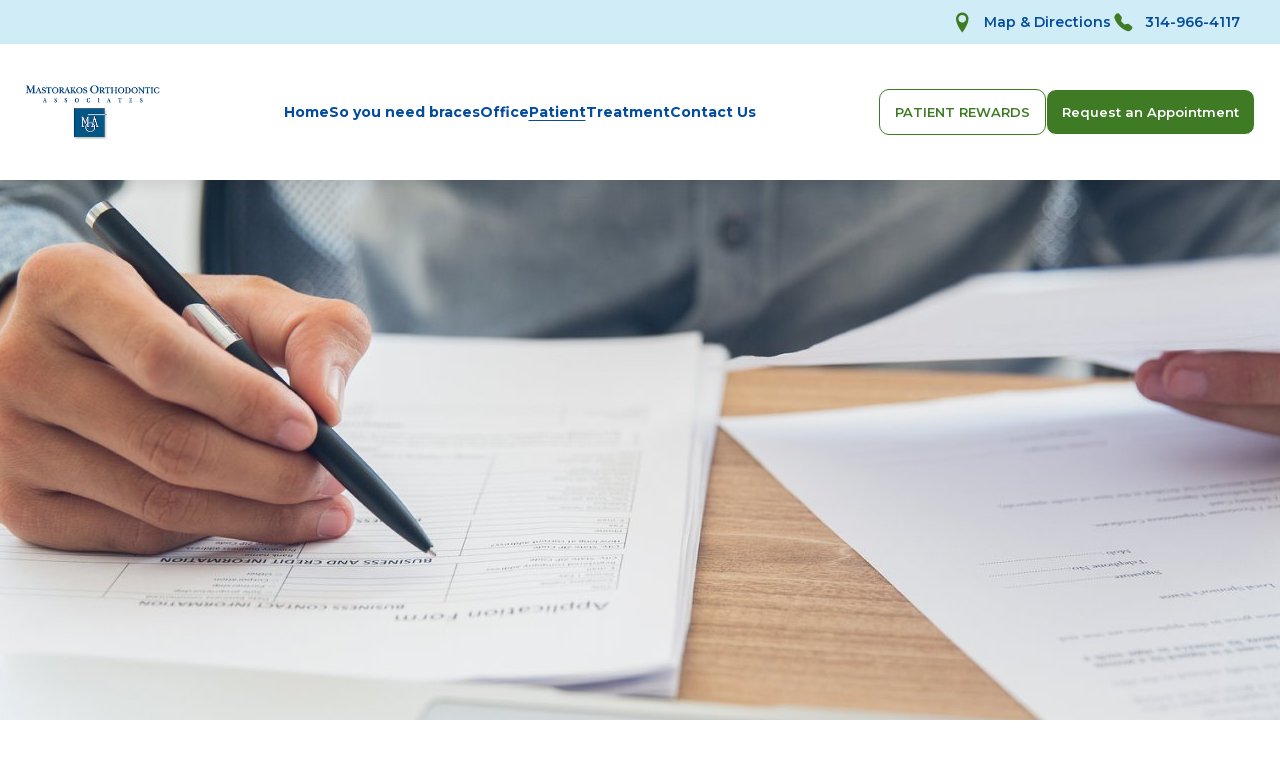

--- FILE ---
content_type: text/html; charset=utf-8
request_url: https://www.moastlouis.com/patient/patient-forms
body_size: 7934
content:
<!DOCTYPE HTML> <html lang="en"> <head><meta name="twitter:card" content="summary"><meta name="twitter:description" content="Download and complete your patient forms before your appointment. MOA St. Louis makes it easy to prepare for your visit."><meta name="twitter:image" content="https://www.moastlouis.com/resourcefiles/hero-banner-without-text-20240827114621/patient-forms-moastlouis-missouri.jpg"><meta name="twitter:site" content="www.moastlouis.com"><meta name="twitter:title" content="Patient Forms | MOA St. Louis Orthodontics"><meta property="og:image" content="https://www.moastlouis.com/resourcefiles/hero-banner-without-text-20240827114621/patient-forms-moastlouis-missouri.jpg"><meta property="og:title" content="Patient Forms | MOA St. Louis Orthodontics"><meta property="og:description" content="Download and complete your patient forms before your appointment. MOA St. Louis makes it easy to prepare for your visit."><link rel="preload" as="image" href="https://www.moastlouis.com/resourcefiles/hero-banner-without-text-20240827114621/patient-forms-moastlouis-missouri.jpg"> <meta name="viewport" content="width=device-width, initial-scale=1"> <link rel="shortcut icon" href="https://www.moastlouis.com/favicon.ico"> <title>Patient Forms | MOA St. Louis Orthodontics</title> <meta http-equiv="Content-Type" content="text/html; charset=utf-8"> <meta name="description" content="Download and complete your patient forms before your appointment. MOA St. Louis makes it easy to prepare for your visit."> <script>
function deferCssLoad(URL,delaySec) {
    setTimeout(function () {
    var headSection = document.getElementsByTagName("head")[0];
    var elementCSS = document.createElement("link");
    elementCSS.type = "text/css";
    elementCSS.rel = "stylesheet";
    elementCSS.href = URL;
    headSection.appendChild(elementCSS);
    },delaySec);
}
 deferCssLoad("https://fonts.googleapis.com/css2?family=Montserrat:ital,wght@0,100..900;1,100..900&family=Roboto:ital,wght@0,100;0,300;0,400;0,500;0,700;0,900;1,100;1,300;1,400;1,500;1,700;1,900&family=Young+Serif&display=swap","");

</script> <link href="https://www.moastlouis.com/dynamic/css/template-1-with-form-widget.aspx?version=11172025135219" type="text/css" rel="stylesheet"><link href='https://www.moastlouis.com/dynamic/css/page/patient/patient-forms333401.aspx?pageid=333401&version=15012026110340' type='text/css' rel='stylesheet'> <script src="https://va-prod-widget.televox.com/webwidget/prod/build.js?v=20250321" "=""></script> <script>
     document.addEventListener("DOMContentLoaded", function() {
       var chatOpts = {
        apiKey: "1cd62616-a980-4523-8e8f-dad23f2c5f6b",
       };

       initiateChatbot(chatOpts);
      });
    </script> <link rel='canonical' href='https://www.moastlouis.com/patient/patient-forms'><meta name="generator" content="Milestone CMS 6.0"><script id="mjdata" type="application/ld+json">[{
 "@context": "http://schema.org",
 "@type": [
  "WebPage"
 ],
 "speakable": {
  "xpath": [
   "/html/head/title",
   "/html/head/meta[@name='description']/@content"
  ],
  "@type": "SpeakableSpecification"
 },
 "dateCreated": "2025-12-31",
 "dateModified": "2026-01-05",
 "datePublished": "2026-01-10",
 "name": "Patient Forms | MOA St. Louis Orthodontics",
 "description": "Download and complete your patient forms before your appointment. MOA St. Louis makes it easy to prepare for your visit.",
 "url": "https://www.moastlouis.com/patient/patient-forms",
 "primaryImageOfPage": [],
 "breadcrumb": [],
 "text": "",
 "hasPart": null,
 "mainEntity": null
},{
 "@context": "http://schema.org",
 "@type": [
  "MedicalBusiness"
 ],
 "name": "Mastorakos Orthodontic Associates",
 "alternateName": null,
 "url": "https://www.moastlouis.com/",
 "sameAs": [
  "https://www.facebook.com/pages/Mastorakos-Orthodontic-Associates/163062213703931?ref=hl",
  "https://instagram.com/mastorakosortho/"
 ],
 "logo": "https://www.moastlouis.com/resourcefiles/hotellogo/moastlouis-logov1.jpg",
 "image": "https://www.moastlouis.com/resourcefiles/hotellogo/moastlouis-logov1.jpg",
 "description": null,
 "award": null,
 "legalName": null,
 "contactPoint": {
  "@type": "ContactPoint",
  "telephone": "+1-(314) 966-4117",
  "faxNumber": "(314) 966-8630",
  "email": "info@moastlouis.com",
  "contactType": "Inquiry, Reservations or Business"
 },
 "telephone": "+1-(314) 966-4117",
 "address": {
  "@type": "PostalAddress",
  "streetAddress": "10115 Manchester Road",
  "addressLocality": "Saint Louis",
  "addressRegion": "MO",
  "postalCode": "63122",
  "addressCountry": "United States"
 },
 "geo": {
  "@type": "GeoCoordinates",
  "latitude": "38.6026421",
  "longitude": "-90.3895191"
 },
 "aggregateRating": null,
 "brand": null,
 "photo": null,
 "review": null,
 "starRating": null,
 "priceRange": null,
 "subOrganization": null,
 "parentOrganization": null,
 "hasOfferCatalog": null,
 "petsAllowed": null
}]</script><script>if (top.location.host != self.location.host) {
  top.location = self.location;
}
</script>
<script>(window.BOOMR_mq=window.BOOMR_mq||[]).push(["addVar",{"rua.upush":"false","rua.cpush":"false","rua.upre":"false","rua.cpre":"false","rua.uprl":"false","rua.cprl":"false","rua.cprf":"false","rua.trans":"","rua.cook":"false","rua.ims":"false","rua.ufprl":"false","rua.cfprl":"false","rua.isuxp":"false","rua.texp":"norulematch","rua.ceh":"false","rua.ueh":"false","rua.ieh.st":"0"}]);</script>
                              <script>!function(e){var n="https://s.go-mpulse.net/boomerang/";if("False"=="True")e.BOOMR_config=e.BOOMR_config||{},e.BOOMR_config.PageParams=e.BOOMR_config.PageParams||{},e.BOOMR_config.PageParams.pci=!0,n="https://s2.go-mpulse.net/boomerang/";if(window.BOOMR_API_key="NLPUE-H3W2U-282NW-ECBFK-TARB8",function(){function e(){if(!o){var e=document.createElement("script");e.id="boomr-scr-as",e.src=window.BOOMR.url,e.async=!0,i.parentNode.appendChild(e),o=!0}}function t(e){o=!0;var n,t,a,r,d=document,O=window;if(window.BOOMR.snippetMethod=e?"if":"i",t=function(e,n){var t=d.createElement("script");t.id=n||"boomr-if-as",t.src=window.BOOMR.url,BOOMR_lstart=(new Date).getTime(),e=e||d.body,e.appendChild(t)},!window.addEventListener&&window.attachEvent&&navigator.userAgent.match(/MSIE [67]\./))return window.BOOMR.snippetMethod="s",void t(i.parentNode,"boomr-async");a=document.createElement("IFRAME"),a.src="about:blank",a.title="",a.role="presentation",a.loading="eager",r=(a.frameElement||a).style,r.width=0,r.height=0,r.border=0,r.display="none",i.parentNode.appendChild(a);try{O=a.contentWindow,d=O.document.open()}catch(_){n=document.domain,a.src="javascript:var d=document.open();d.domain='"+n+"';void(0);",O=a.contentWindow,d=O.document.open()}if(n)d._boomrl=function(){this.domain=n,t()},d.write("<bo"+"dy onload='document._boomrl();'>");else if(O._boomrl=function(){t()},O.addEventListener)O.addEventListener("load",O._boomrl,!1);else if(O.attachEvent)O.attachEvent("onload",O._boomrl);d.close()}function a(e){window.BOOMR_onload=e&&e.timeStamp||(new Date).getTime()}if(!window.BOOMR||!window.BOOMR.version&&!window.BOOMR.snippetExecuted){window.BOOMR=window.BOOMR||{},window.BOOMR.snippetStart=(new Date).getTime(),window.BOOMR.snippetExecuted=!0,window.BOOMR.snippetVersion=12,window.BOOMR.url=n+"NLPUE-H3W2U-282NW-ECBFK-TARB8";var i=document.currentScript||document.getElementsByTagName("script")[0],o=!1,r=document.createElement("link");if(r.relList&&"function"==typeof r.relList.supports&&r.relList.supports("preload")&&"as"in r)window.BOOMR.snippetMethod="p",r.href=window.BOOMR.url,r.rel="preload",r.as="script",r.addEventListener("load",e),r.addEventListener("error",function(){t(!0)}),setTimeout(function(){if(!o)t(!0)},3e3),BOOMR_lstart=(new Date).getTime(),i.parentNode.appendChild(r);else t(!1);if(window.addEventListener)window.addEventListener("load",a,!1);else if(window.attachEvent)window.attachEvent("onload",a)}}(),"".length>0)if(e&&"performance"in e&&e.performance&&"function"==typeof e.performance.setResourceTimingBufferSize)e.performance.setResourceTimingBufferSize();!function(){if(BOOMR=e.BOOMR||{},BOOMR.plugins=BOOMR.plugins||{},!BOOMR.plugins.AK){var n=""=="true"?1:0,t="",a="bu54ejaxij7y42lumqoq-f-f2c987327-clientnsv4-s.akamaihd.net",i="false"=="true"?2:1,o={"ak.v":"39","ak.cp":"1751025","ak.ai":parseInt("1104417",10),"ak.ol":"0","ak.cr":8,"ak.ipv":4,"ak.proto":"h2","ak.rid":"186aa861","ak.r":42223,"ak.a2":n,"ak.m":"dsca","ak.n":"essl","ak.bpcip":"13.59.194.0","ak.cport":38402,"ak.gh":"23.66.124.142","ak.quicv":"","ak.tlsv":"tls1.3","ak.0rtt":"","ak.0rtt.ed":"","ak.csrc":"-","ak.acc":"","ak.t":"1769235485","ak.ak":"hOBiQwZUYzCg5VSAfCLimQ==QsMVTRJr97YxAI/HIqT8IKuv4wpg+DfWMZVhrgLjNqpj8O1aK0/bKHS6xcSqbCmL+zSHi4VedE7UsSLOyRgN8YXv9lqTyjE0SEopB0PnL3VqEfIG97x15RYCCgD2+zTDryJYjzYG7xkSwaZ82eDXsuy4dgXy34TKhhk5DfICFt+X0fDn7sz8b29v+00oReHTVQKJ4bg7h9CF+42aBxhaVw+I7vbVxUpM6UGJCD/A6GMs3tw0XOfRpB2peXvxdunmlH/1yN7Z6avml/izC0pHmJFLAuqaTpc0f5B84QDZ7awudcFTVGSlA04SrEUoVFImtzMAJ3/LgEnBAQw/9IGwIjH8Iy1/IpqSi3TLsMfPdRQyaRIAoA27/VxqDBIB1rdc+thkqCIpIOXXW2JB6rbh1ilu4pb2cDxsHUtKsLaslRs=","ak.pv":"27","ak.dpoabenc":"","ak.tf":i};if(""!==t)o["ak.ruds"]=t;var r={i:!1,av:function(n){var t="http.initiator";if(n&&(!n[t]||"spa_hard"===n[t]))o["ak.feo"]=void 0!==e.aFeoApplied?1:0,BOOMR.addVar(o)},rv:function(){var e=["ak.bpcip","ak.cport","ak.cr","ak.csrc","ak.gh","ak.ipv","ak.m","ak.n","ak.ol","ak.proto","ak.quicv","ak.tlsv","ak.0rtt","ak.0rtt.ed","ak.r","ak.acc","ak.t","ak.tf"];BOOMR.removeVar(e)}};BOOMR.plugins.AK={akVars:o,akDNSPreFetchDomain:a,init:function(){if(!r.i){var e=BOOMR.subscribe;e("before_beacon",r.av,null,null),e("onbeacon",r.rv,null,null),r.i=!0}return this},is_complete:function(){return!0}}}}()}(window);</script></head> <body data-page-name="patient-forms" class="patient-forms"> <div class="template-wrapper"> <a role="button" class="skip-to-content-btn" href="#main-content-h1">Skip to main content</a> <main id="main-content" class="wrapper"> <div class="box2" id="data_page_content"> <div id="pagestudio"><div class="vcomponent" data-vcomponent_alias="7e95162f-45a8-4793-892c-2364d53f7bb2" data-scope="5" data-section_guid="599fd3cc-2393-4dd3-87c3-99f0219af8a9" data-created_by="page-studio" data-version="3.0"> <header class="header" id="header"> <div class="header__top"> <div class="uk-container header__container"> <ul class="header__top-nav"> <li class="header__top-nav-item dynamiccomponenteditenable" data-id='932569' data-editbuttontext='' data-editable='True'> <span class="header__top-nav-icon template-icon-location-filled"></span> <a href="https://www.moastlouis.com/office/map-and-directions" data-autodatalayer="" onclick="pushToGtmRenderByDom(this)" data-msevent="events" data-mscategory="map and directions" data-msaction="click"><span class="formslable" aria-hidden="true">Map &amp; Directions - Patient Forms</span>Map &amp; Directions</a> </li> <li class="header__top-nav-item dynamiccomponenteditenable" data-id='932570' data-editbuttontext='' data-editable='True'> <span class="header__top-nav-icon template-icon-telephone-fill"></span> <a href="tel:314-966-4117" target="_blank" rel="nofollow"> 314-966-4117</a> </li> </ul> </div> </div> <div class="header__bottom"> <div class="uk-container header__container"> <div class="header__left dynamiccomponenteditenable" data-id='932568' data-editbuttontext='' data-editable='True'> <a href="https://www.moastlouis.com/" class="header__logo" data-name="logo"> <img src="https://www.moastlouis.com/resourcefiles/header-logo/moastlouis-logov1.jpg" class="header__logo-img" width="160" height="80" data-nodeferimage="true" alt="Mastorakos Orthodontic Associates"> <span class="sr-only"></span> </a> </div> <div class="header__collapsible navmenu js-navmenu" id="navmenu"> <ul class="navmenu__list"> <li class="navmenu__list-item dynamiccomponenteditenable" data-id='1002503' data-editbuttontext='' data-editable='True'> <a href="https://www.moastlouis.com/" class="navmenu__list-link nav">Home</a> </li> <li class="navmenu__list-item has-dropdown js-navmenu-dropitem uk-position-relative submenulist dynamiccomponenteditenable" data-id='936376' data-editbuttontext='' data-editable='True'> <a href="https://www.moastlouis.com/so-you-need-braces" class="navmenu__list-link nav">So you need braces</a> <span class="navmenu__list-arrow js-navmenu-dropdown-toggler"><span class="sr-only">Drodown Toggler</span></span> <ul class="uk-drop uk-dropdown navmenu__dropmenu js-navmenu-dropdown"> <li class="navmenu__dropmenu-item"> <a href="https://www.moastlouis.com/so-you-need-braces/what-is-orthodontist" class="navmenu__dropmenu-link nav navrelation dynamiccomponenteditenable" data-id='936710' data-editbuttontext='' data-editable='True'>What is Orthodontist?</a> </li> <li class="navmenu__dropmenu-item"> <a href="https://www.moastlouis.com/so-you-need-braces/dentist-or-orthodontist" class="navmenu__dropmenu-link nav navrelation dynamiccomponenteditenable" data-id='936709' data-editbuttontext='' data-editable='True'>Dentist or Orthodontist</a> </li> </ul> </li> <li class="navmenu__list-item has-dropdown js-navmenu-dropitem uk-position-relative submenulist dynamiccomponenteditenable" data-id='936381' data-editbuttontext='' data-editable='True'> <a href="https://www.moastlouis.com/office" class="navmenu__list-link nav">Office</a> <span class="navmenu__list-arrow js-navmenu-dropdown-toggler"><span class="sr-only">Drodown Toggler</span></span> <ul class="uk-drop uk-dropdown navmenu__dropmenu js-navmenu-dropdown"> <li class="navmenu__dropmenu-item"> <a href="https://www.moastlouis.com/office/about-the-doctor" class="navmenu__dropmenu-link nav navrelation dynamiccomponenteditenable" data-id='936716' data-editbuttontext='' data-editable='True'>About the Doctor</a> </li> <li class="navmenu__dropmenu-item"> <a href="https://www.moastlouis.com/office/staff-directory" class="navmenu__dropmenu-link nav navrelation dynamiccomponenteditenable" data-id='936711' data-editbuttontext='' data-editable='True'>Staff Directory</a> </li> <li class="navmenu__dropmenu-item"> <a href="https://www.moastlouis.com/office/office-policies-mission" class="navmenu__dropmenu-link nav navrelation dynamiccomponenteditenable" data-id='936717' data-editbuttontext='' data-editable='True'>Office Policies &amp; Mission</a> </li> <li class="navmenu__dropmenu-item"> <a href="https://www.moastlouis.com/office/financial-insurance" class="navmenu__dropmenu-link nav navrelation dynamiccomponenteditenable" data-id='936725' data-editbuttontext='' data-editable='True'>Financial &amp; Insurance</a> </li> <li class="navmenu__dropmenu-item"> <a href="https://www.moastlouis.com/office/map-and-directions" class="navmenu__dropmenu-link nav navrelation dynamiccomponenteditenable" data-id='936714' data-editbuttontext='' data-editable='True'>Map and Directions</a> </li> <li class="navmenu__dropmenu-item"> <a href="https://www.moastlouis.com/office/appointment-request" class="navmenu__dropmenu-link nav navrelation dynamiccomponenteditenable" data-id='936712' data-editbuttontext='' data-editable='True'>Appointment Request</a> </li> <li class="navmenu__dropmenu-item"> <a href="https://www.moastlouis.com/office/office-tour" class="navmenu__dropmenu-link nav navrelation dynamiccomponenteditenable" data-id='936728' data-editbuttontext='' data-editable='True'>Office Tour</a> </li> <li class="navmenu__dropmenu-item"> <a href="https://www.moastlouis.com/office/doctor-reviews" class="navmenu__dropmenu-link nav navrelation dynamiccomponenteditenable" data-id='936713' data-editbuttontext='' data-editable='True'>Doctor Reviews</a> </li> </ul> </li> <li class="navmenu__list-item has-dropdown js-navmenu-dropitem uk-position-relative submenulist dynamiccomponenteditenable" data-id='932573' data-editbuttontext='' data-editable='True'> <a href="https://www.moastlouis.com/patient" class="navmenu__list-link nav">Patient</a> <span class="navmenu__list-arrow js-navmenu-dropdown-toggler"><span class="sr-only">Drodown Toggler</span></span> <ul class="uk-drop uk-dropdown navmenu__dropmenu js-navmenu-dropdown"> <li class="navmenu__dropmenu-item"> <a href="https://www.moastlouis.com/patient/the-mastrorakos-difference" class="navmenu__dropmenu-link nav navrelation dynamiccomponenteditenable" data-id='933226' data-editbuttontext='' data-editable='True'>The Mastorakos Difference</a> </li> <li class="navmenu__dropmenu-item"> <a href="https://www.moastlouis.com/patient/satisfaction-survey" class="navmenu__dropmenu-link nav navrelation dynamiccomponenteditenable" data-id='933227' data-editbuttontext='' data-editable='True'>Satisfaction Survey</a> </li> <li class="navmenu__dropmenu-item"> <a href="https://www.moastlouis.com/patient/mastorakos-moolah" class="navmenu__dropmenu-link nav navrelation dynamiccomponenteditenable" data-id='933262' data-editbuttontext='' data-editable='True'>Mastorakos Moolah</a> </li> <li class="navmenu__dropmenu-item"> <a href="https://www.moastlouis.com/patient/first-visit" class="navmenu__dropmenu-link nav navrelation dynamiccomponenteditenable" data-id='932581' data-editbuttontext='' data-editable='True'>First Visit</a> </li> <li class="navmenu__dropmenu-item"> <a href="https://www.moastlouis.com/patient/patient-forms" class="navmenu__dropmenu-link nav navrelation dynamiccomponenteditenable" data-id='936731' data-editbuttontext='' data-editable='True'>Patient Forms</a> </li> <li class="navmenu__dropmenu-item"> <a href="https://www.moastlouis.com/patient/faq" class="navmenu__dropmenu-link nav navrelation dynamiccomponenteditenable" data-id='933263' data-editbuttontext='' data-editable='True'>FAQ</a> </li> <li class="navmenu__dropmenu-item"> <a href="https://www.moastlouis.com/patient/foods-to-avoid" class="navmenu__dropmenu-link nav navrelation dynamiccomponenteditenable" data-id='932583' data-editbuttontext='' data-editable='True'>Foods to Avoid</a> </li> <li class="navmenu__dropmenu-item"> <a href="https://www.moastlouis.com/patient/oral-hygiene" class="navmenu__dropmenu-link nav navrelation dynamiccomponenteditenable" data-id='936733' data-editbuttontext='' data-editable='True'>Oral Hygiene</a> </li> <li class="navmenu__dropmenu-item"> <a href="https://www.moastlouis.com/patient/common-problems" class="navmenu__dropmenu-link nav navrelation dynamiccomponenteditenable" data-id='932582' data-editbuttontext='' data-editable='True'>Common Problems</a> </li> <li class="navmenu__dropmenu-item"> <a href="https://www.moastlouis.com/patient/emergency-info" class="navmenu__dropmenu-link nav navrelation dynamiccomponenteditenable" data-id='932588' data-editbuttontext='' data-editable='True'>Emergency Info</a> </li> <li class="navmenu__dropmenu-item"> <a href="https://www.moastlouis.com/patient/orthodontic-resources" class="navmenu__dropmenu-link nav navrelation dynamiccomponenteditenable" data-id='936734' data-editbuttontext='' data-editable='True'>Orthodontic Resources</a> </li> <li class="navmenu__dropmenu-item"> <a href="https://www.moastlouis.com/patient/glossary" class="navmenu__dropmenu-link nav navrelation dynamiccomponenteditenable" data-id='936735' data-editbuttontext='' data-editable='True'>Glossary</a> </li> </ul> </li> <li class="navmenu__list-item has-dropdown js-navmenu-dropitem uk-position-relative submenulist dynamiccomponenteditenable" data-id='932572' data-editbuttontext='' data-editable='True'> <a href="https://www.moastlouis.com/treatment" class="navmenu__list-link nav">Treatment</a> <span class="navmenu__list-arrow js-navmenu-dropdown-toggler"><span class="sr-only">Drodown Toggler</span></span> <ul class="uk-drop uk-dropdown navmenu__dropmenu js-navmenu-dropdown"> <li class="navmenu__dropmenu-item"> <a href="https://www.moastlouis.com/treatment/early-treatment" class="navmenu__dropmenu-link nav navrelation dynamiccomponenteditenable" data-id='932578' data-editbuttontext='' data-editable='True'>Early Treatment</a> </li> <li class="navmenu__dropmenu-item"> <a href="https://www.moastlouis.com/treatment/adult-treatment" class="navmenu__dropmenu-link nav navrelation dynamiccomponenteditenable" data-id='932580' data-editbuttontext='' data-editable='True'>Adult Treatment</a> </li> <li class="navmenu__dropmenu-item"> <a href="https://www.moastlouis.com/treatment/what-is-indrect-bonding" class="navmenu__dropmenu-link nav navrelation dynamiccomponenteditenable" data-id='936749' data-editbuttontext='' data-editable='True'>What is Indrect Bonding</a> </li> <li class="navmenu__dropmenu-item"> <a href="https://www.moastlouis.com/treatment/type-of-braces" class="navmenu__dropmenu-link nav navrelation dynamiccomponenteditenable" data-id='936748' data-editbuttontext='' data-editable='True'>Type of Braces</a> </li> <li class="navmenu__dropmenu-item"> <a href="https://www.moastlouis.com/treatment/invisalign" class="navmenu__dropmenu-link nav navrelation dynamiccomponenteditenable" data-id='933228' data-editbuttontext='' data-editable='True'>Invisalign</a> </li> <li class="navmenu__dropmenu-item"> <a href="https://www.moastlouis.com/treatment/types-of-appliances" class="navmenu__dropmenu-link nav navrelation dynamiccomponenteditenable" data-id='932587' data-editbuttontext='' data-editable='True'>Types of Appliances</a> </li> <li class="navmenu__dropmenu-item"> <a href="https://www.moastlouis.com/treatment/orthognatic-surgery" class="navmenu__dropmenu-link nav navrelation dynamiccomponenteditenable" data-id='933229' data-editbuttontext='' data-editable='True'>Orthognatic Surgery</a> </li> <li class="navmenu__dropmenu-item"> <a href="https://www.moastlouis.com/treatment/zoom-whitening" class="navmenu__dropmenu-link nav navrelation dynamiccomponenteditenable" data-id='932579' data-editbuttontext='' data-editable='True'>ZOOM! Whitening</a> </li> </ul> </li> <li class="navmenu__list-item dynamiccomponenteditenable" data-id='932574' data-editbuttontext='' data-editable='True'> <a href="https://www.moastlouis.com/contact-us" class="navmenu__list-link nav">Contact Us</a> </li> </ul> <div class="header-mob-submenu mob-only"> <ul class="header__top-nav"> <li class="header__top-nav-item dynamiccomponenteditenable" data-id='932569' data-editbuttontext='' data-editable='True'> <span class="header__top-nav-icon template-icon-location-filled"></span> <a href="https://www.moastlouis.com/office/map-and-directions" data-autodatalayer="" onclick="pushToGtmRenderByDom(this)" data-msevent="events" data-mscategory="map and directions" data-msaction="click"><span class="formslable" aria-hidden="true">Map &amp; Directions - Patient Forms</span>Map &amp; Directions</a> </li> <li class="header__top-nav-item dynamiccomponenteditenable" data-id='932570' data-editbuttontext='' data-editable='True'> <span class="header__top-nav-icon template-icon-telephone-fill"></span> <a href="tel:314-966-4117"> 314-966-4117</a> </li> </ul> </div> </div> <div class="header__button dynamiccomponenteditenable" data-id='932568' data-editbuttontext='' data-editable='True'> <a href="https://moastlouis.patientrewardshub.com/" role="button" class="uk-button uk-button-default header__button-action header__button-action--secondary" data-autodatalayer="" onclick="pushToGtmRenderByDom(this)" data-msevent="events" data-mscategory="patient rewards" data-msaction="click"><span class="formslable" aria-hidden="true">Patient Forms</span>Patient Rewards</a> <a href="https://www.moastlouis.com/office/appointment-request" role="button" class="uk-button uk-button-primary header__button-action header__button-action--primary" data-autodatalayer="" onclick="pushToGtmRenderByDom(this)" data-msevent="events" data-mscategory="request an appointment" data-msaction="click"><span class="formslable" aria-hidden="true">Patient Forms</span>Request an Appointment</a> </div> <div class="mobile__header--icons"> <div class="mobile__call-icon"> <a href="tel:314-966-4117" target="_self" rel="nofollow"> <span class="header__top-nav-icon template-icon-telephone-fill"> </span><span class="sr-only">314-966-4117</span> </a> </div> <div class="header__toggler" data-uk-toggle="target: body; cls: mobile-menu-active;"> <button type="button" class="header__toggler-btn" data-uk-toggle="target: #navmenu; cls: mobile-menu-active; animation: uk-animation-slide-right" data-name="burgermenu" aria-expanded="false"> <span class="header__toggler-icon"></span> <span class="header__toggler-text"></span> <span class="sr-only">Menu</span> </button> </div> </div> </div> </div> </header> </div><div class="VComponent" data-vcomponent_alias="e217002f-5a63-478c-9791-5a235336af89" data-scope="1" data-section_guid="63a9c796-2741-4bca-b0f2-062bf3971b0f" data-created_by="page-studio" data-version="3.0" data-isdeleted="false"><div class="inlineme" contenteditable="false"> <section class="hero-sec dynamiccomponenteditenable" data-id='943048' data-editbuttontext='' data-editable='True'> <img tabindex="0" data-nodeferimage="true" src="https://www.moastlouis.com/resourcefiles/hero-banner-without-text-20240827114621/patient-forms-moastlouis-missouri.jpg" width="1800" height="640" data-uk-parallax="y: 200" class="hero-sec__media" alt="Patient Forms - MoastLouis, Missouri"> </section> </div></div><div class="VComponent" data-vcomponent_alias="1d1867c9-5361-4256-a660-c2a8cdf658d4" data-scope="1" data-section_guid="ca08e7cc-167a-4a89-979a-37aece230ea2" data-created_by="page-studio" data-version="3.0" data-isdeleted="false"><div class="inlineme" contenteditable="false"> <div class="inner-padding "> <div class="uk-container"> <h1 id="main-content-h1" class="title title--xxl margin-bottom-l dynamiccomponenteditenable" data-id='942783' data-editbuttontext='' data-editable='True' tabindex="0">Patient Forms</h1> <div class="text-editor" tabindex="0"> <p>You may access the following forms to assist us with your care. Please complete the following forms, and click the "Submit" button at the bottom of each form.</p><ul><li><a href="https://www.moastlouis.com/patient/patient-forms/child">Child New Patient Information</a></li><li><a href="https://www.moastlouis.com/patient/patient-forms/adult">Adult New Patient Information</a></li></ul><p><i>*We are committed to keeping your personal information secure. All of our online forms are submitted via a secure connection and are HIPAA compliant.</i></p> </div> </div> </div> </div></div><div class="vcomponent" data-vcomponent_alias="0ba82a00-f392-497f-89d5-0e97928e1ed1" data-scope="5" data-section_guid="7fd37a86-0bd9-441c-afe8-6383eaedac57" data-created_by="page-studio" data-version="3.0"> <footer class="footer"> <div class="uk-container uk-container1310 footer__container"> <div class="footer-top uk-grid"> <div class="footer-top__left uk-width-3-4@m"> <h5 class="title--s footer__business-name" tabindex="0">Mastorakos Orthodontic Associates</h5> <div class="footer__addresses uk-child-width-1-1 uk-child-width-1-2@s uk-child-width-1-3@m uk-grid"> <div class="footer__address dynamiccomponenteditenable" data-id='932657' data-editbuttontext='' data-editable='True'> <h6 class="title--xs footer__address--title" tabindex="0">Address:</h6> <div class="footer__address--desc" tabindex="0"><p><a href="https://www.google.com/maps?daddr=Mastorakos+Orthodontic+Associates,10115+Manchester+Rd.,St.+Louis,Missouri-63122" target="_blank" rel="nofollow">St. Louis Office</a><br><a href="https://www.google.com/maps?daddr=Mastorakos+Orthodontic+Associates,10115+Manchester+Rd.,St.+Louis,Missouri-63122" target="_blank" rel="nofollow">10115 Manchester Rd.</a><br><a href="https://www.google.com/maps?daddr=Mastorakos+Orthodontic+Associates,10115+Manchester+Rd.,St.+Louis,Missouri-63122" target="_blank" rel="nofollow">St. Louis, MO 63122</a></p></div> </div> <div class="footer__contactdetail" tabindex="0"> <h6 class="title--xs footer__contactdetail--title" tabindex="0">Contact:</h6> <div class="footer__contactdetail--desc" tabindex="0"><p><a href="tel:314-966-4117" target="_blank" rel="nofollow">(314) 966-4117</a><br><a href="mailto:info@moastlouis.com" rel="nofollow">info@moastlouis.com</a></p></div> </div> </div> <div class="footer__social" data-name="footersocial"><a href="https://www.facebook.com/pages/Mastorakos-Orthodontic-Associates/163062213703931?ref=hl" class="footer__social-link" title="Facebook" target="_blank" rel="nofollow"> <span class="footer__social-icon template-icon-facebook"></span> <span class="sr-only">Facebook</span> </a><a href="https://instagram.com/mastorakosortho/" class="footer__social-link" title="Instagram" target="_blank" rel="nofollow"> <span class="footer__social-icon template-icon-instagram"></span> <span class="sr-only">Instagram</span> </a></div> </div> <div class="footer-top__right uk-width-1-4@m"> <div class="footer__primarymenu"> <ul class="footer__primarymenu-wrapper uk-list uk-column-1-1 uk-column-1-2@s" data-name="footerprimarymenu" id="footer-primarymenu"> <li class="footer__primarymenu-item dynamiccomponenteditenable" data-id='965561' data-editbuttontext='' data-editable='True'> <a href="https://www.moastlouis.com/" class="nav">Home</a> </li> <li class="footer__primarymenu-item dynamiccomponenteditenable" data-id='932650' data-editbuttontext='' data-editable='True'> <a href="https://www.moastlouis.com/so-you-need-braces" class="nav">So you need braces?</a> </li> <li class="footer__primarymenu-item dynamiccomponenteditenable" data-id='936398' data-editbuttontext='' data-editable='True'> <a href="https://www.moastlouis.com/office" class="nav">Office</a> </li> <li class="footer__primarymenu-item dynamiccomponenteditenable" data-id='932652' data-editbuttontext='' data-editable='True'> <a href="https://www.moastlouis.com/patient" class="nav">Patient</a> </li> <li class="footer__primarymenu-item dynamiccomponenteditenable" data-id='932651' data-editbuttontext='' data-editable='True'> <a href="https://www.moastlouis.com/treatment" class="nav">Treatment</a> </li> <li class="footer__primarymenu-item dynamiccomponenteditenable" data-id='932653' data-editbuttontext='' data-editable='True'> <a href="https://www.moastlouis.com/contact-us" class="nav">Contact Us</a> </li> </ul> </div> </div> </div> <div class="footer__bottom"> <div class="footer__copyright" data-name="copyrights"> <span tabindex="0">&copy; 2026 All Rights Reserved</span> <div class="designby"> <span class="designby__title" tabindex="0">Website Design By:</span> <div class="designby__links"><p><a href="https://www.televox.com/" target="_blank" rel="nofollow">Televox</a> | <a href="https://televox.milestoneinternet.com/" target="_blank" rel="nofollow">Login</a></p></div> </div> </div> <div class="footer__secondarymenu"> <ul id="footer-secondarymenu" data-name="footersecondarymenu"> <li class="footer__secondarymenu-item dynamiccomponenteditenable" data-id='932654' data-editbuttontext='' data-editable='True'> <a href="https://www.moastlouis.com/privacy-policy" class="nav">Privacy Policy</a> </li> <li class="footer__secondarymenu-item dynamiccomponenteditenable" data-id='932655' data-editbuttontext='' data-editable='True'> <a href="https://www.moastlouis.com/accessibility" class="nav">Accessibility</a> </li> <li class="footer__secondarymenu-item dynamiccomponenteditenable" data-id='932656' data-editbuttontext='' data-editable='True'> <a href="https://www.moastlouis.com/site-map" class="nav">Site Map</a> </li> </ul> </div> </div> </div>     </footer> </div></div> </div> </main> <script>
document.write(unescape("%3Cscript src='https://www.moastlouis.com/dynamic/js/template-1-with-form-widget.aspx?version=11172025135219' type='text/javascript'%3E%3C/script%3E"));
document.write(unescape("%3Cscript src='https://www.moastlouis.com/dynamic/js/page/patient/patient-forms333401.aspx?pageid=333401&version=15012026110340' type='text/javascript'%3E%3C/script%3E"));</script> <script>
window.addEventListener("pageshow", function(event) {
  var historyTraversal = event.persisted || (typeof window.performance != "undefined" && window.performance.navigation.type === 2);
  if (historyTraversal) {
    window.location.reload();
  }
});

function regenRecaptcha(callBack) {
  let newcallback = callBack;
  grecaptcha.ready(function(callBack) {
    grecaptcha.execute('6LfMLPoqAAAAAN2mWnBTc4fZojZ1bKsuL9i5cP3f', {
      action: 'submit'
    }).then(function(token) {
      $(" form [name='g-recaptcha-response' ]").val(token);
      newcallback();
    });
  });
}

function onloadCallback() {

  $("body").addClass("Captchaloaded");
  /*grecaptcha.execute('6LfMLPoqAAAAAN2mWnBTc4fZojZ1bKsuL9i5cP3f', { action: 'submit' }).then(function(token) {
  $("form [name='g-recaptcha-response']").val(token);
  });*/
  setTimeout(function() {
    $(".g-recaptcha-response").each(function() {
      $(this).before("<label for= " + $(this).attr('id') + " id= " + $(this).attr('id') + "><span class='sr-only'>Security Code</span></label>");
    });
  }, 600);
}

function CaptchScript() {
  var tagGoogleCaptcha = document.createElement('script');
  var captchaScriptTaggoogle = document.getElementsByTagName('script')[0];
  tagGoogleCaptcha.src = "https://www.google.com/recaptcha/api.js?render=6LfMLPoqAAAAAN2mWnBTc4fZojZ1bKsuL9i5cP3f&onload=onloadCallback";
  captchaScriptTaggoogle.parentNode.insertBefore(tagGoogleCaptcha, captchaScriptTaggoogle);

}

var isScroll = "false";
var isCaptchLoaded = 'false';

function addCaptchLoad() {
  if (isScroll == "false" && isCaptchLoaded == "false") {
    isScroll = "true";
    isCaptchLoaded = "true";
    CaptchScript();
  }
}
window.addEventListener("DOMContentLoaded", function() {
  document.querySelectorAll('form').forEach(function(form) {

    form.querySelectorAll('input').forEach(function(x) {
      x.addEventListener("blur", addCaptchLoad, true);
    });

  });

});
window.addEventListener('scroll', function() {
  if (window.pageYOffset > 15) {
    addCaptchLoad();
  }
});
</script> </div> <input type='hidden' id='hdnparentpageid' value='133827'><input type='hidden' id='hdnpageid' value='333401'><input type='hidden' id='hdntemplatename' value='Template-1-with-Form-Widget.aspx'><input type='hidden' id='hdnpagealias' value='patient/patient-forms'><input type='hidden' id='hdnclientaccess' value='0'><input type='hidden' id='hdndevicetype' value='desktop'><input type='hidden' id='hdntabletdetection' value='2'><input type='hidden' id='hdnmobiledetection' value='2'><input type='hidden' id='hdnismobile' value='0'><input type='hidden' id='hdnclientmoderation' value=''><input type='hidden' id='hdnVersionControlPlugin' value='0'><input type='hidden' id='hdndifferenttabletcontent' value='0'><input type='hidden' id='hdndifferentmobilecontent' value='0'><input type='hidden' id='hdnusertypeid' value=''><input type='hidden' id='hdnmilestoneSiteID' value='15604'><input type='hidden' id='Pod-ID' value='17'><input type='hidden' id='hdnlanguagepages' value='{"languagepages":[{"en": "https://www.moastlouis.com/patient/patient-forms"}]}'><input type='hidden' id='hdnCFDeviceType' value='desktop'><input type='hidden' id='hdnIsClientAdmin' value='false'><input type='hidden' id='hdnIsEnableWorkFlowModeration' value='False'><input type='hidden' id='hdnMainRequestURL' value='https://www.moastlouis.com/patient/patient-forms'><input type='hidden' id='hdnIsDamEnabled' value='False'><input type='hidden' id='hdnIsCopyPageEnabled' value='False'><input type='hidden' id='hdncacheFileName' value='key22DD9B8E18B8098493A789CED411FA709C0E81283DCC92296E9DCC34961ACDB5#2026-01-22T11--03--40'><input type='hidden' id='hdnmemberemail' value=''><input type='hidden' id='hdnmembername' value=''><input type='hidden' id='hdnexternalpage' value='0'><input type='hidden' id='hdnpagestatus' value='1'><input type='hidden' id='hdnportalhotelid' value=''><input type='hidden' id='hdnportaldestinationid' value=''><input type='hidden' id='hdnmilestoneSiteURL' value='https://www.moastlouis.com/'><input id="hddevicetype" value="desktop" type="hidden"><script id="msLoadDefer" type="text/javascript">
var allImgTags = null;
var eleImg = null;
allImgTags = document.getElementsByTagName("img");
function imgInViewport(el) {
 var top = el.offsetTop;
 var left = el.offsetLeft;
 var width = el.offsetWidth;
 var height = el.offsetHeight;

 while(el.offsetParent) {
 el = el.offsetParent;
 top += el.offsetTop;
 left += el.offsetLeft;
 }

 return (
 top < (window.pageYOffset + window.innerHeight) &&
 left < (window.pageXOffset + window.innerWidth) &&
 (top + height) > window.pageYOffset &&
 (left + width) > window.pageXOffset
 );
}
setTimeout(function(){
	
	for(i=0;i<allImgTags.length;i++)
	{
		 if (allImgTags[i].getAttribute('data-mimg'))
			{
			allImgTags[i].setAttribute('src',allImgTags[i].getAttribute('data-mimg'));
			allImgTags[i].removeAttribute("data-mimg");
			}
		 
		
	}
	
	},3000);
window.onscroll = function() {
	
	for(i=0;i<allImgTags.length;i++)
	{
		 if (allImgTags[i].getAttribute('data-mimg')&& imgInViewport(allImgTags[i]) )
			{
			allImgTags[i].setAttribute('src',allImgTags[i].getAttribute('data-mimg'));
			allImgTags[i].removeAttribute("data-mimg");
			}
		 
		
	}
	
}
</script><script id="autoAnalyticsManager" src="https://www.moastlouis.com/milestone_common/autoanalyticsmanager.min.js"></script><input type="hidden" value="cache version"></body> </html>

--- FILE ---
content_type: text/css; charset=utf-8
request_url: https://www.moastlouis.com/dynamic/css/page/patient/patient-forms333401.aspx?pageid=333401&version=15012026110340
body_size: 2629
content:

.hero-sec{height:640px;overflow:hidden;position:relative}.hero-sec>*{width:100%;max-width:100%;height:100%;object-fit:cover}@media only screen and (max-width:1024px){.hero-sec{height:auto}}
.template-wrapper{padding-top:180px}.header{background:var(--bg-header);color:var(--header-color);height:180px;position:fixed;position:-webkit-fixed;top:0;left:0;z-index:50;width:100%;display:flex;flex-wrap:wrap;box-shadow:0 4px 16px 0 #0000001a}.without-banner .header,.header.is-fixed{box-shadow:0 4px 16px 0 #0000001a}.header__top,.header__bottom{width:100%;height:fit-content}.header__top{background:var(--secondary-color);padding:10px 0}.header__top-nav{display:flex;align-items:center;list-style:none;margin:0;padding:0;justify-content:flex-end;grid-column-gap:32px;width:100%}.header__top-nav-item{padding:0;color:var(--primary-color);font:var(--h6-title-fonts);display:flex;align-items:center}.header__top-nav-item a{color:var(--primary-color)}.header__top-nav-item a:hover,.header__top-nav-item a:focus{color:var(--text-color)}.header__top-nav-icon{width:24px;height:24px;display:flex;align-items:center;justify-content:center;margin-right:10px;font-size:20px;color:var(--secondary-cta-font-color)}.header__button{display:flex;grid-column-gap:16px}.header__container{display:flex;flex-wrap:inherit;align-items:center;justify-content:space-between;width:100%;position:relative}.header__left{display:flex;align-items:center;grid-column-gap:35px}.header__logo{padding-top:.3125rem;padding-bottom:.3125rem;margin-right:0;font-size:1.25rem;text-decoration:none;white-space:nowrap;color:var(--header-color)!important;max-width:var(--logo-width)}.header__logo>img{width:100%}.navmenu__list{padding:0;margin:0;list-style:none;display:flex;align-items:center;justify-content:space-between;grid-column-gap:10px}.navmenu__list-link{display:inline-flex;padding:5px 5px;text-align:left;letter-spacing:0;color:var(--header-color);text-transform:var(--header-fonts-text-transform);font:var(--header-fonts);align-items:center;position:relative;text-decoration:none}.navmenu__list-link:after{position:absolute;content:'';background:var(--header-color);width:0;height:1px;bottom:0;left:50%;transform:translateX(-50%);transition:.3s all ease}.navmenu__list-link:hover,.navmenu__list-link:focus,.navmenu__list-link.navON{color:var(--header-color)}.navmenu__list-link:hover:after,.navmenu__list-link:focus:after,.navmenu__list-link.navON:after{width:100%}.navmenu__dropmenu-link.navON{color:var(--highlight-color)}.navmenu__dropmenu{padding:10px 0;border:1px solid var(--secondary-color);border-radius:6px;min-width:280px;background-color:var(--body-bg);width:280px;list-style:none}.navmenu__dropmenu-link{display:block;text-transform:var(--header-fonts-text-transform);font:var(--header-fonts);color:var(--text-color);padding:0 20px;font-size:14px}.navmenu__dropmenu .navmenu__dropmenu-item+.navmenu__dropmenu-item{margin-top:10px;border-top:1px solid var(--secondary-color);padding-top:10px}.uk-dropdown{display:none}.navmenu__dropmenu-item.submenulistinner>.navmenu__dropmenu-link{position:relative}.navmenu__dropmenu-item.submenulistinner>.navmenu__dropmenu-link:after{content:'';font-family:var(--icon-fonts);position:absolute;right:-5px;top:50%;transform:translateY(-50%);width:20px;height:20px;transition:all .4s ease;font-size:13px;text-align:center}.third-level-menu{left:100%;top:0;box-shadow:6px 4px 12px rgba(0,0,0,.15)}.header__button-action{font-size:13px;padding:10px 15px}@media(min-width:1024px){.has-dropdown:hover>.navmenu__dropmenu,.has-dropdown:focus-visible>.navmenu__dropmenu,.has-dropdown:focus-within>.navmenu__dropmenu{display:block}.has-dropdown:hover>.navmenu__list-link,.has-dropdown:focus-visible>.navmenu__list-link,.has-dropdown:hover>.navmenu__dropmenu-link,.has-dropdown:focus-visible>.navmenu__dropmenu-link{color:var(--header-color)}.has-dropdown:hover>.navmenu__list-link:after,.has-dropdown:focus-visible>.navmenu__list-link:after{width:100%}}@media(max-width:1500px){.header__container{padding:0 20px 0 20px}.header__top{padding:10px 20px 10px 20px}}@media(max-width:1280px){.navmenu__list-link{font-size:14px;padding:0}.header__button-action{padding:11px 15px}.header__logo{max-width:var(--mob-logo-width)}.header__top{padding:10px 20px 10px 20px}.header__top-nav-item:last-child{padding-right:0}.navmenu__list-link:after{bottom:-2px!important}}@media(max-width:1023.98px){.is-dropdown-active>.navmenu__dropmenu{display:block}.is-dropdown-active>.navmenu__list-link,.is-dropdown-active>.navmenu__dropmenu-link{color:var(--header-color)}.is-dropdown-active>.navmenu__list-link:after{width:100%}.has-dropdown>.navmenu__dropmenu-arrow{height:50px}.has-dropdown>.navmenu__dropmenu-arrow:before{transform:translateY(-50%) rotate(-90deg);top:25px}.has-dropdown>.navmenu__list-arrow,.has-dropdown>.navmenu__dropmenu-arrow{display:block;width:35px;height:60px;cursor:pointer;position:absolute;z-index:2;top:0;right:0}.has-dropdown>.navmenu__list-arrow:before,.has-dropdown>.navmenu__dropmenu-arrow:before{content:'';font-family:var(--icon-fonts);position:absolute;right:0;top:28px;transform:translateY(-50%);width:24px;height:24px;transition:all .4s ease;font-size:100%;color:var(--text-color);text-align:center;display:flex;justify-content:center;align-items:center}.has-dropdown.is-dropdown-active>.navmenu__dropmenu-arrow:before{transform:translateY(-50%) rotate(90deg);top:25px}.has-dropdown.is-dropdown-active>.navmenu__list-arrow:before{transform:translateY(-50%) rotate(180deg)}.navmenu__list-link.navON,.navmenu__more-link.navON{color:var(--highlight-color)}.navmenu__list-link:hover,.navmenu__list-link:focus{color:var(--highlight-color)}.navmenu,.header__collapsible,.header__button,.header__top{display:none}.navmenu.mobile-menu-active{display:block}.header,.header--active{height:64px;z-index:101;align-items:center}.template-wrapper{padding-top:64px}.navmenu{position:fixed;width:100%;background:var(--body-bg);top:64px;bottom:0;left:0;overflow-y:auto;margin:0;padding:15px 20px 80px}.navmenu__list{display:block;position:relative;z-index:10}.navmenu__list-item,.navmenu__dropmenu-item{margin-right:0;position:relative}.navmenu__list-link{font:var(--mob-header-fonts);color:var(--header-color);padding:12px 0;display:flex}.navmenu__dropmenu-link{margin-right:30px}.navmenu__dropmenu{position:relative!important;box-shadow:none!important;background:transparent;padding:0 0 15px 8px;top:0!important;left:0!important;right:auto!important;bottom:auto!important;border:none;padding:0 20px 12px 0;width:100%}.navmenu__dropmenu-link{padding:5px 0 5px 0;position:relative;text-align:left}.navmenu__dropmenu .navmenu__dropmenu-item+.navmenu__dropmenu-item{margin-top:8px;border-top:1px solid var(--secondary-color);padding-top:8px}.header__toggler-btn{background:transparent;border:0;display:inline-flex;padding:10px 0;margin:0;position:relative;flex-direction:column;cursor:pointer}.header__toggler-icon{display:block;width:18px;height:2px;margin:11px auto;background:var(--highlight-color);position:relative}.header__toggler-text{display:none}.header__toggler-icon:before,.header__toggler-icon:after{content:"";width:100%;display:block;height:2px;left:0;background:var(--highlight-color);transition:all .4s ease 0s;-webkit-transition:all .4s ease 0s;-ms-transition:all .4s ease 0s;-o-transition:all .4s ease 0s;position:absolute;transform:rotate(0deg);-webkit-transform:rotate(0deg);-ms-transform:rotate(0deg);-o-transform:rotate(0deg)}.header__toggler-icon:before{top:-6px}.header__toggler-icon:after{bottom:-6px}.header__toggler-btn[aria-expanded="true"] .header__toggler-icon{background:none}.header__toggler-btn[aria-expanded="true"] .header__toggler-icon:after{transform:rotate(45deg);bottom:0}.header__toggler-btn[aria-expanded="true"] .header__toggler-icon:before{transform:rotate(-45deg);top:0}.navmenu__list-item.active_menu>.navmenu__dropmenu,.navmenu__dropmenu-item.active_menu-sub .third-level-menu{display:block}.navmenu__dropmenu-item.submenulistinner>.navmenu__dropmenu-link:after{display:none}.uk-drop.uk-open{display:none}.navmenu__dropmenu.third-level-menu .navmenu__dropmenu-item+.navmenu__dropmenu-item{margin-top:0;border-top:none;padding-top:0}.third-level-menu{padding-top:5px;padding-bottom:5px}.third-level-menu .navmenu__dropmenu-link{margin:0;padding-left:20px;position:relative}.third-level-menu .navmenu__dropmenu-link:before{position:absolute;background:var(--text-color);width:5px;height:5px;left:6px;top:50%;transform:translateY(-50%);content:'';border-radius:100%}.navmenu__list-link:after{display:none}.header__button>a:nth-child(2){display:none}.header__button{display:block;position:fixed;bottom:0;width:100%;width:100%;left:50%;transform:translateX(-50%)}.header__button-action{display:flex;min-height:50px;padding:0;margin:0 10px 10px;border-radius:var(--primary-cta-border-radius);background:var(--primary-cta-color);border:1px solid var(--primary-cta-font-color);color:var(--primary-cta-font-color)}.header__button-action:hover,.header__button-action:focus{background:var(--highlight-color);border-color:var(--highlight-color);color:#fff}.navmenu__dropmenu-item{margin-top:8px;padding-top:8px}.header__top-nav{justify-content:flex-start;flex-wrap:wrap}.header__top-nav-item{width:100%}.header__top-nav{margin-top:10px;padding-top:20px;border-top:1px solid var(--secondary-color)}.header__top-nav .header__top-nav-item+.header__top-nav-item{margin-top:15px}.mobile-menu-active #ae_launcher.ae-cta-position-preset-left-lower{display:none!important}.mobile-menu-active div#klaraWidgetApp{display:none!important}.patient-portal-link-mob{margin:30px 0 0 0;padding:30px 0 0 0;border-top:1px solid var(--secondary-color)}.mobile-menu-active .header{border-bottom:1px solid var(--secondary-color)}}@media(max-width:767.98px){.header__button{left:0;transform:inherit}}@media(min-width:1024px)and (max-width:1140px){.navmenu__list-link{font-size:13px}.header__button-action{font-size:11px}}@media(min-width:1024px){.header__toggler,.header-mob-submenu,.navmenu__list-arrow{display:none}}.mobile__call-icon{display:none}.mobile__header--icons{display:none}@media(max-width:1023.98px){.mobile__call-icon{display:block;position:relative;width:24px;height:24px;display:flex;align-items:center;justify-content:center;margin-right:10px;font-size:20px;color:var(--secondary-cta-font-color)}.mobile__header--icons{display:flex;align-items:center;gap:10px}}
.footer{padding:80px 0;position:relative;background-color:var(--bg-footer);font:var(--footer-fonts);color:var(--footer-color)}.footer h2,.footer h3,.footer h4,.footer h5,.footer h6{color:var(--primary-color)}.footer a{color:var(--footer-color);text-decoration:none;border-bottom:1px solid transparent;transition:all .4s ease}.footer a:hover,.footer a:focus,.footer a.navON{color:var(--footer-color);transition:all .4s ease;border-bottom:1px solid var(--footer-color)}.footer a:hover svg,.footer a:hover svg *,.footer a:focus svg,.footer a:focus svg * .footer a.navON svg,.footer a.navON svg *{fill:var(--highlight-color);transition:all .4s ease}.footer__top{margin-top:32px}.footer__addresses{display:flex;grid-row-gap:30px;margin-bottom:24px}.footer__address--title,.footer__contactdetail--title{margin:0 0 10px 0}.footer__bottom{padding-top:32px;margin-top:64px;border-top:1px solid var(--border-color);display:flex;align-items:center;justify-content:space-between;flex-wrap:wrap}.footer__primarymenu a{font-weight:600}.footer__primarymenu-wrapper{grid-column-gap:50px}.footer__secondarymenu>ul{display:flex;align-items:center;flex-wrap:wrap;grid-column-gap:24px}.footer__secondarymenu>ul>li{display:inline-block}.footer__secondarymenu>ul>li>a{border-bottom:none;text-decoration:underline;transition:.4s}.footer__secondarymenu>ul>li>a:hover,.footer__secondarymenu>ul>li>a:focus,.footer__secondarymenu>ul>li>a.navON{border-bottom:none;text-decoration:none;transition:.4s}.footer__copyright a{transition:all .4s ease;border-bottom:1px solid transparent}.footer__copyright a:hover,.footer__copyright a:focus{transition:all .4s ease;border-bottom:1px solid var(--footer-color)}.footer__copyright{margin-top:0;display:flex;grid-column-gap:15px}.designby{display:flex;grid-column-gap:5px;position:relative}.designby:before{content:'';position:absolute;left:-7px;top:3px;width:1px;height:14px;background:var(--footer-color)}.footer-top{display:flex;justify-content:space-between;grid-column-gap:50px;flex-wrap:nowrap}.footer *:focus-within{outline-color:#fff}.footer__social{margin-left:auto;margin-right:auto;margin-top:40px}.footer__social-link+.footer__social-link{margin-left:16px}.footer__social-icon{display:block;border:none}.footer__social-link>svg{height:20px;width:auto}a.footer__social-link{display:inline-flex;align-items:center;font-size:20px;line-height:20px;color:var(--primary-color);border:none}a.footer__social-link:hover,a.footer__social-link:focus{color:var(--highlight-color);border:none}@media(max-width:1024px){.footer{padding:48px 0 130px}}@media(max-width:960px){.footer__address{flex-direction:column}}@media(max-width:767.98px){.footer{padding-bottom:100px}.footer__links-item,.footer__submenu-item{width:100%}.footer__submenu-wrapper .footer__submenu-item+.footer__submenu-item,.footer__links-item+.footer__links-item{margin-top:16px}.footer__bottom{flex-direction:column-reverse;margin-top:32px}.footer-top{flex-direction:column;grid-row-gap:32px}.footer-top__right{width:100%}.designby:before{content:none}.footer__secondarymenu{width:100%;margin:0 0 20px 0}.footer__secondarymenu>ul{padding:0;flex-direction:column;align-items:flex-start}.footer__secondarymenu>ul>li{margin:0 0 10px 0}.footer__copyright{flex-direction:column;width:100%}}@media(min-width:640px)and (max-width:767.98px){.footer-top__left{width:100%}}@media(min-width:768px)and (max-width:1023.98px){.footer-top__left{min-width:65%}}